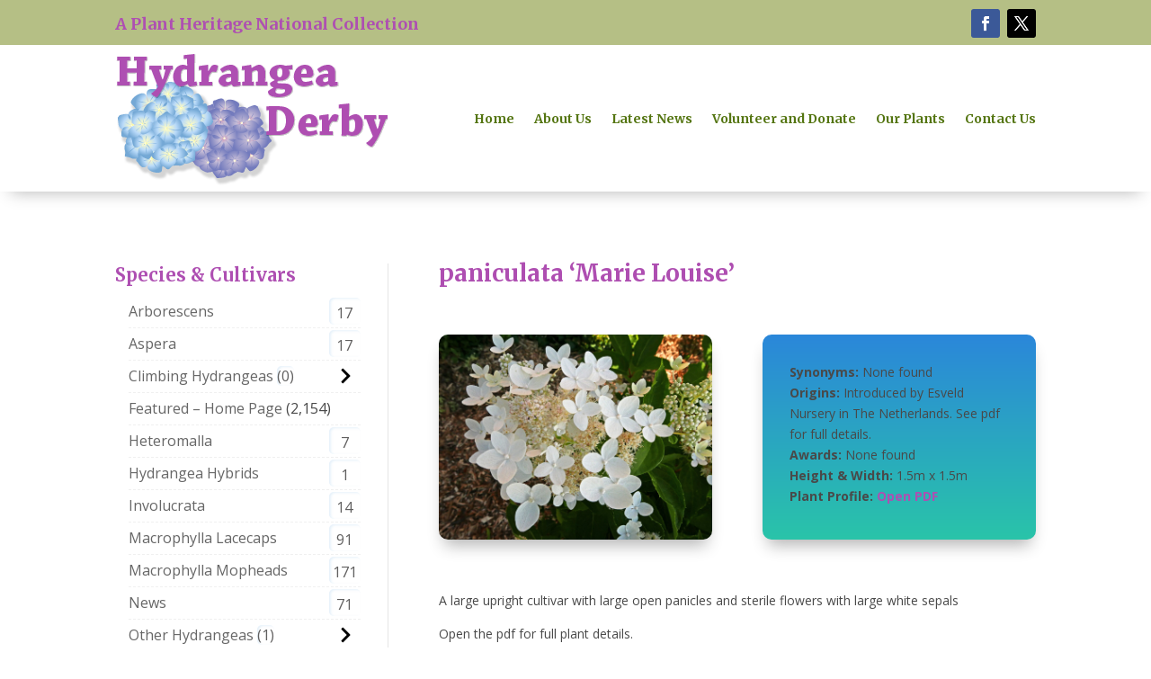

--- FILE ---
content_type: text/html; charset=utf-8
request_url: https://www.google.com/recaptcha/api2/anchor?ar=1&k=6Le_iyAaAAAAAIRkBDp5uJxkwFgtshrYRoZ7J91o&co=aHR0cHM6Ly9oeWRyYW5nZWFkZXJieS5jby51azo0NDM.&hl=en&type=image&v=N67nZn4AqZkNcbeMu4prBgzg&theme=light&size=normal&anchor-ms=20000&execute-ms=30000&cb=380qg0k15mhe
body_size: 49328
content:
<!DOCTYPE HTML><html dir="ltr" lang="en"><head><meta http-equiv="Content-Type" content="text/html; charset=UTF-8">
<meta http-equiv="X-UA-Compatible" content="IE=edge">
<title>reCAPTCHA</title>
<style type="text/css">
/* cyrillic-ext */
@font-face {
  font-family: 'Roboto';
  font-style: normal;
  font-weight: 400;
  font-stretch: 100%;
  src: url(//fonts.gstatic.com/s/roboto/v48/KFO7CnqEu92Fr1ME7kSn66aGLdTylUAMa3GUBHMdazTgWw.woff2) format('woff2');
  unicode-range: U+0460-052F, U+1C80-1C8A, U+20B4, U+2DE0-2DFF, U+A640-A69F, U+FE2E-FE2F;
}
/* cyrillic */
@font-face {
  font-family: 'Roboto';
  font-style: normal;
  font-weight: 400;
  font-stretch: 100%;
  src: url(//fonts.gstatic.com/s/roboto/v48/KFO7CnqEu92Fr1ME7kSn66aGLdTylUAMa3iUBHMdazTgWw.woff2) format('woff2');
  unicode-range: U+0301, U+0400-045F, U+0490-0491, U+04B0-04B1, U+2116;
}
/* greek-ext */
@font-face {
  font-family: 'Roboto';
  font-style: normal;
  font-weight: 400;
  font-stretch: 100%;
  src: url(//fonts.gstatic.com/s/roboto/v48/KFO7CnqEu92Fr1ME7kSn66aGLdTylUAMa3CUBHMdazTgWw.woff2) format('woff2');
  unicode-range: U+1F00-1FFF;
}
/* greek */
@font-face {
  font-family: 'Roboto';
  font-style: normal;
  font-weight: 400;
  font-stretch: 100%;
  src: url(//fonts.gstatic.com/s/roboto/v48/KFO7CnqEu92Fr1ME7kSn66aGLdTylUAMa3-UBHMdazTgWw.woff2) format('woff2');
  unicode-range: U+0370-0377, U+037A-037F, U+0384-038A, U+038C, U+038E-03A1, U+03A3-03FF;
}
/* math */
@font-face {
  font-family: 'Roboto';
  font-style: normal;
  font-weight: 400;
  font-stretch: 100%;
  src: url(//fonts.gstatic.com/s/roboto/v48/KFO7CnqEu92Fr1ME7kSn66aGLdTylUAMawCUBHMdazTgWw.woff2) format('woff2');
  unicode-range: U+0302-0303, U+0305, U+0307-0308, U+0310, U+0312, U+0315, U+031A, U+0326-0327, U+032C, U+032F-0330, U+0332-0333, U+0338, U+033A, U+0346, U+034D, U+0391-03A1, U+03A3-03A9, U+03B1-03C9, U+03D1, U+03D5-03D6, U+03F0-03F1, U+03F4-03F5, U+2016-2017, U+2034-2038, U+203C, U+2040, U+2043, U+2047, U+2050, U+2057, U+205F, U+2070-2071, U+2074-208E, U+2090-209C, U+20D0-20DC, U+20E1, U+20E5-20EF, U+2100-2112, U+2114-2115, U+2117-2121, U+2123-214F, U+2190, U+2192, U+2194-21AE, U+21B0-21E5, U+21F1-21F2, U+21F4-2211, U+2213-2214, U+2216-22FF, U+2308-230B, U+2310, U+2319, U+231C-2321, U+2336-237A, U+237C, U+2395, U+239B-23B7, U+23D0, U+23DC-23E1, U+2474-2475, U+25AF, U+25B3, U+25B7, U+25BD, U+25C1, U+25CA, U+25CC, U+25FB, U+266D-266F, U+27C0-27FF, U+2900-2AFF, U+2B0E-2B11, U+2B30-2B4C, U+2BFE, U+3030, U+FF5B, U+FF5D, U+1D400-1D7FF, U+1EE00-1EEFF;
}
/* symbols */
@font-face {
  font-family: 'Roboto';
  font-style: normal;
  font-weight: 400;
  font-stretch: 100%;
  src: url(//fonts.gstatic.com/s/roboto/v48/KFO7CnqEu92Fr1ME7kSn66aGLdTylUAMaxKUBHMdazTgWw.woff2) format('woff2');
  unicode-range: U+0001-000C, U+000E-001F, U+007F-009F, U+20DD-20E0, U+20E2-20E4, U+2150-218F, U+2190, U+2192, U+2194-2199, U+21AF, U+21E6-21F0, U+21F3, U+2218-2219, U+2299, U+22C4-22C6, U+2300-243F, U+2440-244A, U+2460-24FF, U+25A0-27BF, U+2800-28FF, U+2921-2922, U+2981, U+29BF, U+29EB, U+2B00-2BFF, U+4DC0-4DFF, U+FFF9-FFFB, U+10140-1018E, U+10190-1019C, U+101A0, U+101D0-101FD, U+102E0-102FB, U+10E60-10E7E, U+1D2C0-1D2D3, U+1D2E0-1D37F, U+1F000-1F0FF, U+1F100-1F1AD, U+1F1E6-1F1FF, U+1F30D-1F30F, U+1F315, U+1F31C, U+1F31E, U+1F320-1F32C, U+1F336, U+1F378, U+1F37D, U+1F382, U+1F393-1F39F, U+1F3A7-1F3A8, U+1F3AC-1F3AF, U+1F3C2, U+1F3C4-1F3C6, U+1F3CA-1F3CE, U+1F3D4-1F3E0, U+1F3ED, U+1F3F1-1F3F3, U+1F3F5-1F3F7, U+1F408, U+1F415, U+1F41F, U+1F426, U+1F43F, U+1F441-1F442, U+1F444, U+1F446-1F449, U+1F44C-1F44E, U+1F453, U+1F46A, U+1F47D, U+1F4A3, U+1F4B0, U+1F4B3, U+1F4B9, U+1F4BB, U+1F4BF, U+1F4C8-1F4CB, U+1F4D6, U+1F4DA, U+1F4DF, U+1F4E3-1F4E6, U+1F4EA-1F4ED, U+1F4F7, U+1F4F9-1F4FB, U+1F4FD-1F4FE, U+1F503, U+1F507-1F50B, U+1F50D, U+1F512-1F513, U+1F53E-1F54A, U+1F54F-1F5FA, U+1F610, U+1F650-1F67F, U+1F687, U+1F68D, U+1F691, U+1F694, U+1F698, U+1F6AD, U+1F6B2, U+1F6B9-1F6BA, U+1F6BC, U+1F6C6-1F6CF, U+1F6D3-1F6D7, U+1F6E0-1F6EA, U+1F6F0-1F6F3, U+1F6F7-1F6FC, U+1F700-1F7FF, U+1F800-1F80B, U+1F810-1F847, U+1F850-1F859, U+1F860-1F887, U+1F890-1F8AD, U+1F8B0-1F8BB, U+1F8C0-1F8C1, U+1F900-1F90B, U+1F93B, U+1F946, U+1F984, U+1F996, U+1F9E9, U+1FA00-1FA6F, U+1FA70-1FA7C, U+1FA80-1FA89, U+1FA8F-1FAC6, U+1FACE-1FADC, U+1FADF-1FAE9, U+1FAF0-1FAF8, U+1FB00-1FBFF;
}
/* vietnamese */
@font-face {
  font-family: 'Roboto';
  font-style: normal;
  font-weight: 400;
  font-stretch: 100%;
  src: url(//fonts.gstatic.com/s/roboto/v48/KFO7CnqEu92Fr1ME7kSn66aGLdTylUAMa3OUBHMdazTgWw.woff2) format('woff2');
  unicode-range: U+0102-0103, U+0110-0111, U+0128-0129, U+0168-0169, U+01A0-01A1, U+01AF-01B0, U+0300-0301, U+0303-0304, U+0308-0309, U+0323, U+0329, U+1EA0-1EF9, U+20AB;
}
/* latin-ext */
@font-face {
  font-family: 'Roboto';
  font-style: normal;
  font-weight: 400;
  font-stretch: 100%;
  src: url(//fonts.gstatic.com/s/roboto/v48/KFO7CnqEu92Fr1ME7kSn66aGLdTylUAMa3KUBHMdazTgWw.woff2) format('woff2');
  unicode-range: U+0100-02BA, U+02BD-02C5, U+02C7-02CC, U+02CE-02D7, U+02DD-02FF, U+0304, U+0308, U+0329, U+1D00-1DBF, U+1E00-1E9F, U+1EF2-1EFF, U+2020, U+20A0-20AB, U+20AD-20C0, U+2113, U+2C60-2C7F, U+A720-A7FF;
}
/* latin */
@font-face {
  font-family: 'Roboto';
  font-style: normal;
  font-weight: 400;
  font-stretch: 100%;
  src: url(//fonts.gstatic.com/s/roboto/v48/KFO7CnqEu92Fr1ME7kSn66aGLdTylUAMa3yUBHMdazQ.woff2) format('woff2');
  unicode-range: U+0000-00FF, U+0131, U+0152-0153, U+02BB-02BC, U+02C6, U+02DA, U+02DC, U+0304, U+0308, U+0329, U+2000-206F, U+20AC, U+2122, U+2191, U+2193, U+2212, U+2215, U+FEFF, U+FFFD;
}
/* cyrillic-ext */
@font-face {
  font-family: 'Roboto';
  font-style: normal;
  font-weight: 500;
  font-stretch: 100%;
  src: url(//fonts.gstatic.com/s/roboto/v48/KFO7CnqEu92Fr1ME7kSn66aGLdTylUAMa3GUBHMdazTgWw.woff2) format('woff2');
  unicode-range: U+0460-052F, U+1C80-1C8A, U+20B4, U+2DE0-2DFF, U+A640-A69F, U+FE2E-FE2F;
}
/* cyrillic */
@font-face {
  font-family: 'Roboto';
  font-style: normal;
  font-weight: 500;
  font-stretch: 100%;
  src: url(//fonts.gstatic.com/s/roboto/v48/KFO7CnqEu92Fr1ME7kSn66aGLdTylUAMa3iUBHMdazTgWw.woff2) format('woff2');
  unicode-range: U+0301, U+0400-045F, U+0490-0491, U+04B0-04B1, U+2116;
}
/* greek-ext */
@font-face {
  font-family: 'Roboto';
  font-style: normal;
  font-weight: 500;
  font-stretch: 100%;
  src: url(//fonts.gstatic.com/s/roboto/v48/KFO7CnqEu92Fr1ME7kSn66aGLdTylUAMa3CUBHMdazTgWw.woff2) format('woff2');
  unicode-range: U+1F00-1FFF;
}
/* greek */
@font-face {
  font-family: 'Roboto';
  font-style: normal;
  font-weight: 500;
  font-stretch: 100%;
  src: url(//fonts.gstatic.com/s/roboto/v48/KFO7CnqEu92Fr1ME7kSn66aGLdTylUAMa3-UBHMdazTgWw.woff2) format('woff2');
  unicode-range: U+0370-0377, U+037A-037F, U+0384-038A, U+038C, U+038E-03A1, U+03A3-03FF;
}
/* math */
@font-face {
  font-family: 'Roboto';
  font-style: normal;
  font-weight: 500;
  font-stretch: 100%;
  src: url(//fonts.gstatic.com/s/roboto/v48/KFO7CnqEu92Fr1ME7kSn66aGLdTylUAMawCUBHMdazTgWw.woff2) format('woff2');
  unicode-range: U+0302-0303, U+0305, U+0307-0308, U+0310, U+0312, U+0315, U+031A, U+0326-0327, U+032C, U+032F-0330, U+0332-0333, U+0338, U+033A, U+0346, U+034D, U+0391-03A1, U+03A3-03A9, U+03B1-03C9, U+03D1, U+03D5-03D6, U+03F0-03F1, U+03F4-03F5, U+2016-2017, U+2034-2038, U+203C, U+2040, U+2043, U+2047, U+2050, U+2057, U+205F, U+2070-2071, U+2074-208E, U+2090-209C, U+20D0-20DC, U+20E1, U+20E5-20EF, U+2100-2112, U+2114-2115, U+2117-2121, U+2123-214F, U+2190, U+2192, U+2194-21AE, U+21B0-21E5, U+21F1-21F2, U+21F4-2211, U+2213-2214, U+2216-22FF, U+2308-230B, U+2310, U+2319, U+231C-2321, U+2336-237A, U+237C, U+2395, U+239B-23B7, U+23D0, U+23DC-23E1, U+2474-2475, U+25AF, U+25B3, U+25B7, U+25BD, U+25C1, U+25CA, U+25CC, U+25FB, U+266D-266F, U+27C0-27FF, U+2900-2AFF, U+2B0E-2B11, U+2B30-2B4C, U+2BFE, U+3030, U+FF5B, U+FF5D, U+1D400-1D7FF, U+1EE00-1EEFF;
}
/* symbols */
@font-face {
  font-family: 'Roboto';
  font-style: normal;
  font-weight: 500;
  font-stretch: 100%;
  src: url(//fonts.gstatic.com/s/roboto/v48/KFO7CnqEu92Fr1ME7kSn66aGLdTylUAMaxKUBHMdazTgWw.woff2) format('woff2');
  unicode-range: U+0001-000C, U+000E-001F, U+007F-009F, U+20DD-20E0, U+20E2-20E4, U+2150-218F, U+2190, U+2192, U+2194-2199, U+21AF, U+21E6-21F0, U+21F3, U+2218-2219, U+2299, U+22C4-22C6, U+2300-243F, U+2440-244A, U+2460-24FF, U+25A0-27BF, U+2800-28FF, U+2921-2922, U+2981, U+29BF, U+29EB, U+2B00-2BFF, U+4DC0-4DFF, U+FFF9-FFFB, U+10140-1018E, U+10190-1019C, U+101A0, U+101D0-101FD, U+102E0-102FB, U+10E60-10E7E, U+1D2C0-1D2D3, U+1D2E0-1D37F, U+1F000-1F0FF, U+1F100-1F1AD, U+1F1E6-1F1FF, U+1F30D-1F30F, U+1F315, U+1F31C, U+1F31E, U+1F320-1F32C, U+1F336, U+1F378, U+1F37D, U+1F382, U+1F393-1F39F, U+1F3A7-1F3A8, U+1F3AC-1F3AF, U+1F3C2, U+1F3C4-1F3C6, U+1F3CA-1F3CE, U+1F3D4-1F3E0, U+1F3ED, U+1F3F1-1F3F3, U+1F3F5-1F3F7, U+1F408, U+1F415, U+1F41F, U+1F426, U+1F43F, U+1F441-1F442, U+1F444, U+1F446-1F449, U+1F44C-1F44E, U+1F453, U+1F46A, U+1F47D, U+1F4A3, U+1F4B0, U+1F4B3, U+1F4B9, U+1F4BB, U+1F4BF, U+1F4C8-1F4CB, U+1F4D6, U+1F4DA, U+1F4DF, U+1F4E3-1F4E6, U+1F4EA-1F4ED, U+1F4F7, U+1F4F9-1F4FB, U+1F4FD-1F4FE, U+1F503, U+1F507-1F50B, U+1F50D, U+1F512-1F513, U+1F53E-1F54A, U+1F54F-1F5FA, U+1F610, U+1F650-1F67F, U+1F687, U+1F68D, U+1F691, U+1F694, U+1F698, U+1F6AD, U+1F6B2, U+1F6B9-1F6BA, U+1F6BC, U+1F6C6-1F6CF, U+1F6D3-1F6D7, U+1F6E0-1F6EA, U+1F6F0-1F6F3, U+1F6F7-1F6FC, U+1F700-1F7FF, U+1F800-1F80B, U+1F810-1F847, U+1F850-1F859, U+1F860-1F887, U+1F890-1F8AD, U+1F8B0-1F8BB, U+1F8C0-1F8C1, U+1F900-1F90B, U+1F93B, U+1F946, U+1F984, U+1F996, U+1F9E9, U+1FA00-1FA6F, U+1FA70-1FA7C, U+1FA80-1FA89, U+1FA8F-1FAC6, U+1FACE-1FADC, U+1FADF-1FAE9, U+1FAF0-1FAF8, U+1FB00-1FBFF;
}
/* vietnamese */
@font-face {
  font-family: 'Roboto';
  font-style: normal;
  font-weight: 500;
  font-stretch: 100%;
  src: url(//fonts.gstatic.com/s/roboto/v48/KFO7CnqEu92Fr1ME7kSn66aGLdTylUAMa3OUBHMdazTgWw.woff2) format('woff2');
  unicode-range: U+0102-0103, U+0110-0111, U+0128-0129, U+0168-0169, U+01A0-01A1, U+01AF-01B0, U+0300-0301, U+0303-0304, U+0308-0309, U+0323, U+0329, U+1EA0-1EF9, U+20AB;
}
/* latin-ext */
@font-face {
  font-family: 'Roboto';
  font-style: normal;
  font-weight: 500;
  font-stretch: 100%;
  src: url(//fonts.gstatic.com/s/roboto/v48/KFO7CnqEu92Fr1ME7kSn66aGLdTylUAMa3KUBHMdazTgWw.woff2) format('woff2');
  unicode-range: U+0100-02BA, U+02BD-02C5, U+02C7-02CC, U+02CE-02D7, U+02DD-02FF, U+0304, U+0308, U+0329, U+1D00-1DBF, U+1E00-1E9F, U+1EF2-1EFF, U+2020, U+20A0-20AB, U+20AD-20C0, U+2113, U+2C60-2C7F, U+A720-A7FF;
}
/* latin */
@font-face {
  font-family: 'Roboto';
  font-style: normal;
  font-weight: 500;
  font-stretch: 100%;
  src: url(//fonts.gstatic.com/s/roboto/v48/KFO7CnqEu92Fr1ME7kSn66aGLdTylUAMa3yUBHMdazQ.woff2) format('woff2');
  unicode-range: U+0000-00FF, U+0131, U+0152-0153, U+02BB-02BC, U+02C6, U+02DA, U+02DC, U+0304, U+0308, U+0329, U+2000-206F, U+20AC, U+2122, U+2191, U+2193, U+2212, U+2215, U+FEFF, U+FFFD;
}
/* cyrillic-ext */
@font-face {
  font-family: 'Roboto';
  font-style: normal;
  font-weight: 900;
  font-stretch: 100%;
  src: url(//fonts.gstatic.com/s/roboto/v48/KFO7CnqEu92Fr1ME7kSn66aGLdTylUAMa3GUBHMdazTgWw.woff2) format('woff2');
  unicode-range: U+0460-052F, U+1C80-1C8A, U+20B4, U+2DE0-2DFF, U+A640-A69F, U+FE2E-FE2F;
}
/* cyrillic */
@font-face {
  font-family: 'Roboto';
  font-style: normal;
  font-weight: 900;
  font-stretch: 100%;
  src: url(//fonts.gstatic.com/s/roboto/v48/KFO7CnqEu92Fr1ME7kSn66aGLdTylUAMa3iUBHMdazTgWw.woff2) format('woff2');
  unicode-range: U+0301, U+0400-045F, U+0490-0491, U+04B0-04B1, U+2116;
}
/* greek-ext */
@font-face {
  font-family: 'Roboto';
  font-style: normal;
  font-weight: 900;
  font-stretch: 100%;
  src: url(//fonts.gstatic.com/s/roboto/v48/KFO7CnqEu92Fr1ME7kSn66aGLdTylUAMa3CUBHMdazTgWw.woff2) format('woff2');
  unicode-range: U+1F00-1FFF;
}
/* greek */
@font-face {
  font-family: 'Roboto';
  font-style: normal;
  font-weight: 900;
  font-stretch: 100%;
  src: url(//fonts.gstatic.com/s/roboto/v48/KFO7CnqEu92Fr1ME7kSn66aGLdTylUAMa3-UBHMdazTgWw.woff2) format('woff2');
  unicode-range: U+0370-0377, U+037A-037F, U+0384-038A, U+038C, U+038E-03A1, U+03A3-03FF;
}
/* math */
@font-face {
  font-family: 'Roboto';
  font-style: normal;
  font-weight: 900;
  font-stretch: 100%;
  src: url(//fonts.gstatic.com/s/roboto/v48/KFO7CnqEu92Fr1ME7kSn66aGLdTylUAMawCUBHMdazTgWw.woff2) format('woff2');
  unicode-range: U+0302-0303, U+0305, U+0307-0308, U+0310, U+0312, U+0315, U+031A, U+0326-0327, U+032C, U+032F-0330, U+0332-0333, U+0338, U+033A, U+0346, U+034D, U+0391-03A1, U+03A3-03A9, U+03B1-03C9, U+03D1, U+03D5-03D6, U+03F0-03F1, U+03F4-03F5, U+2016-2017, U+2034-2038, U+203C, U+2040, U+2043, U+2047, U+2050, U+2057, U+205F, U+2070-2071, U+2074-208E, U+2090-209C, U+20D0-20DC, U+20E1, U+20E5-20EF, U+2100-2112, U+2114-2115, U+2117-2121, U+2123-214F, U+2190, U+2192, U+2194-21AE, U+21B0-21E5, U+21F1-21F2, U+21F4-2211, U+2213-2214, U+2216-22FF, U+2308-230B, U+2310, U+2319, U+231C-2321, U+2336-237A, U+237C, U+2395, U+239B-23B7, U+23D0, U+23DC-23E1, U+2474-2475, U+25AF, U+25B3, U+25B7, U+25BD, U+25C1, U+25CA, U+25CC, U+25FB, U+266D-266F, U+27C0-27FF, U+2900-2AFF, U+2B0E-2B11, U+2B30-2B4C, U+2BFE, U+3030, U+FF5B, U+FF5D, U+1D400-1D7FF, U+1EE00-1EEFF;
}
/* symbols */
@font-face {
  font-family: 'Roboto';
  font-style: normal;
  font-weight: 900;
  font-stretch: 100%;
  src: url(//fonts.gstatic.com/s/roboto/v48/KFO7CnqEu92Fr1ME7kSn66aGLdTylUAMaxKUBHMdazTgWw.woff2) format('woff2');
  unicode-range: U+0001-000C, U+000E-001F, U+007F-009F, U+20DD-20E0, U+20E2-20E4, U+2150-218F, U+2190, U+2192, U+2194-2199, U+21AF, U+21E6-21F0, U+21F3, U+2218-2219, U+2299, U+22C4-22C6, U+2300-243F, U+2440-244A, U+2460-24FF, U+25A0-27BF, U+2800-28FF, U+2921-2922, U+2981, U+29BF, U+29EB, U+2B00-2BFF, U+4DC0-4DFF, U+FFF9-FFFB, U+10140-1018E, U+10190-1019C, U+101A0, U+101D0-101FD, U+102E0-102FB, U+10E60-10E7E, U+1D2C0-1D2D3, U+1D2E0-1D37F, U+1F000-1F0FF, U+1F100-1F1AD, U+1F1E6-1F1FF, U+1F30D-1F30F, U+1F315, U+1F31C, U+1F31E, U+1F320-1F32C, U+1F336, U+1F378, U+1F37D, U+1F382, U+1F393-1F39F, U+1F3A7-1F3A8, U+1F3AC-1F3AF, U+1F3C2, U+1F3C4-1F3C6, U+1F3CA-1F3CE, U+1F3D4-1F3E0, U+1F3ED, U+1F3F1-1F3F3, U+1F3F5-1F3F7, U+1F408, U+1F415, U+1F41F, U+1F426, U+1F43F, U+1F441-1F442, U+1F444, U+1F446-1F449, U+1F44C-1F44E, U+1F453, U+1F46A, U+1F47D, U+1F4A3, U+1F4B0, U+1F4B3, U+1F4B9, U+1F4BB, U+1F4BF, U+1F4C8-1F4CB, U+1F4D6, U+1F4DA, U+1F4DF, U+1F4E3-1F4E6, U+1F4EA-1F4ED, U+1F4F7, U+1F4F9-1F4FB, U+1F4FD-1F4FE, U+1F503, U+1F507-1F50B, U+1F50D, U+1F512-1F513, U+1F53E-1F54A, U+1F54F-1F5FA, U+1F610, U+1F650-1F67F, U+1F687, U+1F68D, U+1F691, U+1F694, U+1F698, U+1F6AD, U+1F6B2, U+1F6B9-1F6BA, U+1F6BC, U+1F6C6-1F6CF, U+1F6D3-1F6D7, U+1F6E0-1F6EA, U+1F6F0-1F6F3, U+1F6F7-1F6FC, U+1F700-1F7FF, U+1F800-1F80B, U+1F810-1F847, U+1F850-1F859, U+1F860-1F887, U+1F890-1F8AD, U+1F8B0-1F8BB, U+1F8C0-1F8C1, U+1F900-1F90B, U+1F93B, U+1F946, U+1F984, U+1F996, U+1F9E9, U+1FA00-1FA6F, U+1FA70-1FA7C, U+1FA80-1FA89, U+1FA8F-1FAC6, U+1FACE-1FADC, U+1FADF-1FAE9, U+1FAF0-1FAF8, U+1FB00-1FBFF;
}
/* vietnamese */
@font-face {
  font-family: 'Roboto';
  font-style: normal;
  font-weight: 900;
  font-stretch: 100%;
  src: url(//fonts.gstatic.com/s/roboto/v48/KFO7CnqEu92Fr1ME7kSn66aGLdTylUAMa3OUBHMdazTgWw.woff2) format('woff2');
  unicode-range: U+0102-0103, U+0110-0111, U+0128-0129, U+0168-0169, U+01A0-01A1, U+01AF-01B0, U+0300-0301, U+0303-0304, U+0308-0309, U+0323, U+0329, U+1EA0-1EF9, U+20AB;
}
/* latin-ext */
@font-face {
  font-family: 'Roboto';
  font-style: normal;
  font-weight: 900;
  font-stretch: 100%;
  src: url(//fonts.gstatic.com/s/roboto/v48/KFO7CnqEu92Fr1ME7kSn66aGLdTylUAMa3KUBHMdazTgWw.woff2) format('woff2');
  unicode-range: U+0100-02BA, U+02BD-02C5, U+02C7-02CC, U+02CE-02D7, U+02DD-02FF, U+0304, U+0308, U+0329, U+1D00-1DBF, U+1E00-1E9F, U+1EF2-1EFF, U+2020, U+20A0-20AB, U+20AD-20C0, U+2113, U+2C60-2C7F, U+A720-A7FF;
}
/* latin */
@font-face {
  font-family: 'Roboto';
  font-style: normal;
  font-weight: 900;
  font-stretch: 100%;
  src: url(//fonts.gstatic.com/s/roboto/v48/KFO7CnqEu92Fr1ME7kSn66aGLdTylUAMa3yUBHMdazQ.woff2) format('woff2');
  unicode-range: U+0000-00FF, U+0131, U+0152-0153, U+02BB-02BC, U+02C6, U+02DA, U+02DC, U+0304, U+0308, U+0329, U+2000-206F, U+20AC, U+2122, U+2191, U+2193, U+2212, U+2215, U+FEFF, U+FFFD;
}

</style>
<link rel="stylesheet" type="text/css" href="https://www.gstatic.com/recaptcha/releases/N67nZn4AqZkNcbeMu4prBgzg/styles__ltr.css">
<script nonce="ViYP7C_5p7j73AbM_SNeng" type="text/javascript">window['__recaptcha_api'] = 'https://www.google.com/recaptcha/api2/';</script>
<script type="text/javascript" src="https://www.gstatic.com/recaptcha/releases/N67nZn4AqZkNcbeMu4prBgzg/recaptcha__en.js" nonce="ViYP7C_5p7j73AbM_SNeng">
      
    </script></head>
<body><div id="rc-anchor-alert" class="rc-anchor-alert"></div>
<input type="hidden" id="recaptcha-token" value="[base64]">
<script type="text/javascript" nonce="ViYP7C_5p7j73AbM_SNeng">
      recaptcha.anchor.Main.init("[\x22ainput\x22,[\x22bgdata\x22,\x22\x22,\[base64]/[base64]/MjU1Ong/[base64]/[base64]/[base64]/[base64]/[base64]/[base64]/[base64]/[base64]/[base64]/[base64]/[base64]/[base64]/[base64]/[base64]/[base64]\\u003d\x22,\[base64]\\u003d\\u003d\x22,\x22w57Du8K2I8KFw5xcw4UlK8KtwqQkwqPDtxRQHAZlwpUTw4fDtsKzwofCrWNUwqtpw4rDlkvDvsOJwrkkUsOBIjjClmEqcm/DrsOyCsKxw4FqTHbChTgUSMOLw7jCmMKbw7vCiMKjwr3CoMOMAgzCssKuc8KiwqbCsxhfAcOTw4TCg8KrwoPCrFvCh8OYKDZeRsOWC8KqaQpycMOGDh/Cg8KvNhQTw5gRYkVAwpHCmcOGw6TDvMOcTxJBwqIFwpAHw4TDkw8VwoAOwp7CnsOLSsKVw4LClFbCpsK7IRMAesKXw5/[base64]/K0t2w4HClRcjTlxDLwTCsU5Dw4zDmWjCgTzDpsKUwpjDjkoGwrJAZ8Oxw5DDs8KMwqfDhEsuw6dAw5/Di8K2AWA2wrDDrsO6wqfCmRzCgsO7MQpwwqxHUQEew73DnB8Tw4pGw5whYMKlfXw5wqhaJ8OKw6oHHcK6woDDtcO9wooKw5DCscOZWsKUw7bDkcOSM8O2TMKOw5QxwonDmTFBP0rChCEdBRTDqsK1wozDlMOjwrzCgMONwr3CoU9uw5/Dr8KXw7XDiBVTI8O6eCgGUCvDnzzDoG3CscK9ccOBexUoJMOfw4l2V8KSI8OUwpoOFcKdwqbDtcKpwp8gWX4qfGwuwqjDphIKP8KWYl3DgsO8WVjDuD/[base64]/CkHFTRMO6wooWdlfDlMKRZ2DCqsO2c8KHCcOGLcKgOXrCrMO1wpzCn8KOw6bCuyB6w5R4w51two8LQcKIwqk3KlTCisOFamnCtAMvGAIgQjfDvMKWw4rChMOQwqvCoG/DsQttGDHCmGhNKcKLw47DrMO5wo7Dt8O6LcOuTyXDn8Kjw54lw4h5AMOEVMOZQcKBwrlbDgVKdcKOZcOEwrXClEhYOHjDs8O5JBRLc8KxccOlDhdZA8KUwrpfw5FyDkfCtnsJwrrDih5OcgtHw7fDmsKGwrkUBFvDtMOkwqcFUBVZw5syw5V/FcKuMAfCt8OswqjCqi8gDsOmwoMLwrI2UsKqC8KHwpx3Fk03P8K+wrLCnhDCjDQpwoNsw5jCjcKdw7Z7XFPCiFRZw7QowpzDn8KEPWMfwr3CpV0sHF4Ew7zDuMKuQsOgw63Dk8OMwp3Dv8KfwpQvw4plbSp3Z8ObwonDmlIQw6/DpMKvU8OHw7rDucKlwqTDl8OcwoHDhMKQwqPCqjjDt0jCn8OKwplPJsOGwq4dBk7DjSQoECjDkMOfecKFTMOnw5LDrhJmJsKHdUbDv8KKcMOCw7J3wp10woB4PcKhwoFNUcKbeytlwph/w4LDmR7Dq08MH3/CtEDDjAJTw4Q6wovCrH4yw53Di8KWwpMjEF3Djm7DhcOCBlHDr8Oawrc9P8OawqjCkTE9wq4LwqbDk8O9w6Y2w759Cm/CuB0Mw6lawpfDusOVHlPCg1QqGBzCk8K3wq8aw4/CqjDDssORw5/CqsKpBVoawoBMw6UQQ8O7dsKWw4zClsOgwo3ChsOgw5AwWHrCmFJmDWxkw4l0FsKrwqZewoh8wofDhsKSR8OvPR/ChlHDhVrCs8OfXWAMw7jCoMOHUh/CoGVDw6/Ck8KFw7DDtHQXwrklInHCpcO9wqpwwqFpwqZhwoPCmxPDjsKJZwDDsE4UPBrDjsOow5HCqMKXa0lRw7XDrMOVwptCw4hNwoplZzHDnEHCgMKVwqPDiMKFw74Qw4fCgknCijREw6fCtMKVS01Ew7EfwqzCsTEXMsOuTMOkE8OjEcOzw6rDtF/CtMOmw4LDmQgUO8K4ecOmA2LCiSV1Q8ONXsOiwr3Ck1weW3LDr8KRworCmsK2wqoqeg7DgDPDnFRFbkVAwqdWFsOQw7jDjcK6wojCmMOAwobCkcKzDMONw5wqL8O+fxclFE/CqcOHwocpwpYdwr8fXMOtwozDihRHwq56XERRwqplwr1TRMKlQMOHw6XCocKew7dfw7TCjsO8wqjDmsKIVi3DhjjDqAhncTYjH0bCp8OAR8Kef8OYPcOiP8O3OcOzK8OAw5PDpAAjZsK1cUsqw5PCtT/CpMOdwp/CshvDpT0aw64UwqTCgW0FwrbCq8K/wprDjW/[base64]/w57DhsKLC8O/woHDg1IPwpMGwq9Mwr90fcO6w7RAL05aNCvDpE/CjMOxw7DCrh3DhsK8OCTDmMKuw7bCsMOlw6TCocKHwqQ3wqoEwpZiRQZ+w7QZwqNfwozDlSHCin1kHAdawrLDrRlYw4PDi8O5w5nDmwI7CMKgwo8gw6bCoMO8RcOkLRLCkRLDp2XCpGB0w5pfwqHCqSNiY8K0ccKfXsOGw5R/CUhxHSXDtMOXe2wMwrnCvlnDoxLCgsOQXMOrw70twp1cwrokw5DDljjChh5EUxgtYWTCkQzDjTrDvDo3BMOBwrMswrnDll/DlcOJwrrDsMKEVETCu8OewoUNwoLCtMKJwpYgXsKTccOWwq7ChsOxwpJ4w700DsKOwonCpsOxKcKdw7ATEcKIwq1xYRLCsS3DtcOnUsOvZMOywojDjjglUcOvXcOZwqN7w4Jzw4NWw5FAJMOfYWjCpgI8w7wpQV5WPG/CssKwwqA8esOHw67DhcOTwpRaWSABNcOlw457w59GJwsFW1vCuMKHHm/Dj8Olw4IOKTfDkcOpwq7Co3DDmQzDiMKEZHbDrBtJNmPDhMOAwq3Ct8KFTsOdKmF+wo0nw6TClcO3w63DpDYie2RUDhJMw4h/woIpw5kQccKiwrNNwoQFwrXCnsKAPMKbCz97WwjDnsOswpcWDcKNwoE9Z8K6w7ljBMOBBMO5SsOzHMKWwrXDgzzDisOPQCNSccOLw6h7wqDCsFdVQcKKwpgTORvDnyMpJCkxRDLDnMKzw6LCkiDCq8Kbw4Y/w7wBwqF0DMOfwqkSw5kyw4/Dq1ZmC8Kqwrgaw7YEwpzDt0t2HWvCqcOWCC1Iw7fCvsO8w5jCjTXDgcODL3BZYxAkwoZ/wqzDgjPDjFMmwro2CWzCrMK6UsOAd8KKwr/DhcKXwq3DmCXDonsLw5PCncKWwrl7bcKoEGbDuMOlTXTDvi1ow5h/wpALXiHClXR6w6TClsKSwoskw704wovDs18/R8Ksw4Mpw5paw7cOfnDDl03Dnhcdw7/CrMOowrnCl3cpw4JjCjvClhPDpcKOIcO5woHDhW/CpMOAwrhwwpkNwpoyB3bCowgPJMOkw4YxcmPCpcKhw5Ajwq47MMKvKcKlZjBnwpBiw59uw5sPw5t8w45hwqTDrcK8PsOEXsOUwq5iXcKFf8KWwqsuwofCgsKNw4DDkVnDrMO/OQgGLsKrwpDDmcOZBsOSwrPCtD4rw7pQw51jwq7DgEPDj8OiQMOvesKeccOIC8OYSMOzw7jCt0DDh8Krw57CtmfCrEjCqR/CpA3CvcOowrBwMsOCLcKcZMKnw6d0wqVtwr0Kw6BPw7YAwqIWPnNOJcKCwrg3w7zCtxZ0MnEAw7PCiH4iw40Zw78Uwp3Cu8OVw6/CtwB/w5VVCsKwPMO0bcOoYcK/DRLDkgptdF1JwqzCu8K0YsKHdyHDscKGf8O/w7JNwpHClGfCocK3w4LCvxfCicOJwqfDlljDhXDCrcOYw4LCn8KCPMOcEsKgw7twMcKBwoMKw53CqMKyT8KRwrvDrFBtwozDpw0Rw6VXwqLChDQUwo/CqcO/w7JHEMKUW8OxHBzCtg5Zd2gzXsORU8K9w5ArIUrDkzzDl3HCscOLwrLDjxgowp7Ds2nCljLCm8KdMcOJXcKzwqjDu8OfTcKuw6/CkcOhD8Knw7ENwpYrBsOfFsKpQcKuw6IQR0nCu8O3w7XCuVIPUHPCo8O+JMOtwoN7EsKCw7TDlsKhwrLCjcKIwoXCnzbCqcO/TcKiDcO+e8OzwohrScOywqVZw4Nsw609S0nCgcKUB8O8PBfCksKqwqfDhkpsw7l8JXkMw6/DgDzCk8Kww68wwrFcL33CvsOVY8KqcDcMG8O5w57CjEPDk0/CvcKkU8Kww7tPw5TCowE+w5Zbwo/[base64]/Du8OXw7nCqFsewqnCgQoiwrtQClTDlMOww57CtMOXAhtuTkJhwoPCrsOLHFTDnQlzw6nDuGhgwqHCqsO5Zk/DmkDDqH7DnSbDlcK0HMKGwpgnWMKAXcKxwoIzG8Kcw6tsEsKOw7ReehfCjMKwasKhwo0LwqZ7OcKCwqXDmcOXworChMO3ehpseUFmw7YYTArDpW1hw4DCvGEqRlPDhcKiPComPFXDscOAw6k6w4XDqEvDlnHDnjjDocKBW08cHg8PHnI/[base64]/[base64]/DrcKLwo3Du8O5wpsSwohlJSVjGxp3LcOAw4M6WXQNwrVQfMKDwo3CuMOGTRDDvcKxw55ZIyLCqB8/wrBewp0EHcKcwpzCrBEvR8OLw6sOwqTDnxPCiMOdG8KZQ8OMR3/[base64]/CgsOBwpQswoAkwr5gwodOwrcbY3vDiRp/YijCgMKzw4AtPsOIwqMJw67CuivCuiFTw7LCtsOmw6Umw4oZBcOBwpYBLGxJVsO8XSvDtlzCl8ObwoBswqluwrHCmVrCnkgmSFdHV8O6w6LCmMOfwqFoaH4hw602JgrDh1Y5U1Afw5Vsw4Q/[base64]/[base64]/DqlV3w7nCrWYpw4HDsAjCgGNUwqLDvWXDpMOtVxvCrcO/wrFVX8OuJ3wTJ8KDwqpBw7zDh8KMw6PCgBMNU8O1w4zDmcK9wr1+wqYBYMK3eXHDgzHDsMONwrDDmcKfwrZ+w6fDgl/Cu3rCu8Kew6I4T0ldKFDDk07DmxrCr8Ktw5/DiMOLCsK9dsOpwrpUXMKRwo0Yw6lFw4YdwqA/BMKlw7DCsT/CncKMXmcfFsK2wonDuHFqwp5uTcKWHcOxXQ/Cn3lUA0PCrGhAw4saY8OuDcKQw73CqX3Cg2XDg8KlbsKpwp/CumPCo3fCr1HCrxlKIsKUwpDCgy82wo5Aw6HDmkpfHG4nGhxdwrvDvjvCmsOgVBfDp8OlSAQhwrsjwq9rwp5/wr3DqnMXw7LDgibCgcOmBl7CrSAYwpfCijZ8AHfCoB0ARMOEYgPCvCIjw7LDt8O3wp4dMwXColEZYMKrTsOPw5fDgRrCq3bDrcOKYsOJw4DChcOtw5d/OznCq8KBVMKOwrcCJsKbw4YlwqfChcKBMcKWw5oQw6g0a8OAamLChsOcwqAUw5rCi8Kkw5fDpsKoNiXCmMOUYlHCmw3CsUTClMO+w6wOZsKyZnZcdhF6PBIRw6fCpgc+w4DDjFTDqMO6w5o8w5fCiH4JPDHDp0UbBE3DgQEIw5UdWjDCiMOXwpPCnyxJwq5Lw6/DgcKmwq3CkGTCoMOmw7QBw7jCh8OefMKDBCwPw50LG8OgYMORBH0dWsK/w4zDtg/CmwlNw6BccMKgw6HDj8KBw7p9XMOBw6/Cr2TDjFoaVUsJw4F0UWjCssO+wqJVGHIbI1sJw4hTw4gtUsKaOhMGw6E4w5sxUzbCs8KmwrxKw5rDhhxnQcOhVyRKbMOdw7jDosONCMKbCsOdQMK/[base64]/[base64]/Co3vDgRjCjsO8FyxFwqp9w5/DpsKiw7bDhXnCocK/[base64]/RMKZw6nCsMKkwrfCrmvDvsK/wo8aAcObNwM9M8OZdQXDj188DcKjNcKkw65APsOhwp7CuxohAwcEw5gbwpjDncOPwqHCqsK7SiNTTMKJwqMEwo/ClQdmfcKBw4TDr8OzByljK8Okw6F6wp/[base64]/[base64]/Dt8Oeb2/[base64]/DlQEJIsKwwrDDignDlzE7Dg3CgcOVDsOMw6vDm3HDqlVkw5s1wovDjTbDqiXCusOFHMOcw4woPX7CjMKxNcK5NMOVWcO6esOcKcKRw5vCrnFKw4V/fmsdw5YMw4IcLGsdBMKWJsOnw5PDhcOtM1rCqjBoRiPDhjrCm3jCg8K4ScK5UEXDnQ0TK8OKw47DjMKAw7wrTwVDwpMAU3TCm2RDw5Vfw7khwqbDr2DDrMKVw57DnkHDpCh0w4zDlcOnSMOIKzvDs8K/w4Jjw6rCqG4KDsKdH8Kpwpo9w7MkwrEyAMKkaioRwrzDhsOkw6vCiW3CqMKLwqMuw5pnLmU6wqdILC8AI8KZwrnDpzrCmcOHAcO5wrFEwqrDkRRPwrXDk8KrwptGMMKKcsKswqMyw5HDj8KqWMKtIhIbw4EowozCgcOgMMOBw4bCscKowpbDgSYpOsK+w6RAcClHwp/DrhjDvC/DssKKSn3Dpy/DiMKGVxJyJUMZUMOaw4RHwpdCBjXDk2BEw5vCqAtfwo7CozbDtsOWZylpwr8+el0Dw4R0SsKLdsK1wrxYKsOFQnnCnFNQAinDiMOTF8K5UlRPVQfDsMOiGEjCriPConvDqX8CwrnDocKyJMO8w4/DusOZw6nDh0Izw5nCs3TDjyDCml4jw5oiwqzDgsO2wpvDjsOvasKIw4HDm8OBwpzDr097Zg7ChMKAT8OpwrhyYH49w71QOUDDi8Ouw43DssOZH2HCmAvDvG/Cl8Onwr0eYxbDhMOHw5B9w4HCiW4WLcKFw407KFnDilRAwpfCn8KeJMKQYcKDw4gnYcOFw5PDisKjw5dGYsKfw47DtBpIZ8KewqLCun/CmcKQe1ZiW8OzB8KQw5R/[base64]/CpMK1EMKLw6Iswq9dw5PCn8OKMlEeB2dJbcKoQ8OdIMOgRsO8SztyDSRxwoAEM8KMQsKIcMOdwqTDmMOrw7kbwqbCvUs/w4c1w5PCrsKFecOWDU8gw5jDpRsEYGJDYxchw4VAWsKzw7HDhDXDtGrCuU0ECsOZOcKpw57DnMKrdk3DlcKydiDDhMOMQcODUygXOsKNwr7DtMO3w6fCuUDDrsKMIMKsw6TDq8OofsKDFcKNw6xTE2Ubw47CgVnCgMOLXFDDtlXCqT0ww6fDsz9tBMKLwrTCg3/CpFRLw4cTw6nCq1XCpFjDoRzDs8KKLsO+wpJUbMO1ZHTDusOmwpjCry1QYcO9w5vDii/Ci2MeZMKAUirCncKMLTvDsDrDrMOjS8OEwrF/B3/CmDnCp2lgw4XDjX3DtMOdwqsCPz52SCB5NwwjH8Okw4kJfG/Dr8Opw5LDksOrw47Chn/DrsKvw67DrcOSw5EWYWvDm0cCw4fDt8OzCMOEw5jDoSPCikk1w5wFwqZLMMOrwqvCn8Kje3FNeQ/Dnw0PwrzDlsKWwqVyMiLClVYMwoMuXMK+w4DDh18ew7UqB8O6wpMdwrgLVyBEwqUTKhIwDDDCqMKxw58xw5PCn1tgDsO+Z8KCw6Z6ARvDn2YDw753GMOowrJcP0/[base64]/[base64]/CvQrDqMOpw5zDkG1Iw4kLw7/Ct8KXETMlIcOuGMK/ScKGwplZw6EPJHrDrTMoDcKww5ogw4PDiwnCqVHDsTjCkcKIwpLCqsOGOjQvQcKQw6XDiMKyw4HChcK0L2DDjEzDkcOoc8K/w7RXwoTCt8O3wqhlw6h0WT0Ww7bCi8OJAsOJw4MZwpfDl37CgiTCi8O6w6HDj8O1V8K4wpQXwpjCtMO8wo5Bw5vDgAbDplLDikwRwozCrk7CqTRGUMKvXMORw49Ow5/DvsOLVcOtBFAuVsO5w4/DnsOZw7zDj8KBw47CqcOkFMKsawXDk2vDj8Opw6/[base64]/DulfDlXFPw7wncMOWwoQZw5krckPCgsObFMKUw4LDrEXDnClXw53DjV7DlX7CpcODw6jCgygyQWnCs8OjwoF/wrNaNcKadWjClsKFwozDjDcCRFnDgMO5w75fOXDCiMOuwoxzw7bDhMOQX1xVTcK9w7VTwrrDisK+CMKiw7/CmsK1w4paQFUwwp3DlQrCicKFwqHCj8Kva8KNwqvCumxvw7jCryUYwoHCmCknwqNSwqvDoFMOw6o3w6/ChsOuQR/DjB3CmAnColgRw6/DlVbDqCfDqEfCosK1w6DCi2M4fMOuwqrDghFowqjDhRvCoDjDrsK4YsKdP3/CkMOWw7jDoHzCq0MTwp9LwprDnMK2L8OFT8KKbsKFwqgDw4Jrwp5kwqBvw6fCjnfDscOjw7fDmMK/w4LCgsOowoxWeSDDqidZw4gsD8KCwrxPX8OfWB1Jw6RIwrJbw7rDsFHDvVbDnAHDkDYRVVguBcKodk3CrsOPwpshKMOVMsKRw5HCsHXDhsOrU8OWwoAIwrovQA8Yw7kWw7YzZcKqOcKsVRBWwpPDvcOUwobCj8OKDsOVw5vDu8OMfcKaDWXDhS/DhzfCrVzDscOtwpXDucOWw4jCsAdBIB11f8Kmw6TCqQtLw5VmTiHDgRbDucOXwpbCiCPDtVvCjsKpw7nDusKvw7vDkAMGTsO+DMKYRS/Di17DhT/ClcOWamnCqydmwoprw7LCmsOtIn9WwoMEw4vCi3PCmFrDtAnDrcOicgDDqU0aOEkPw5FmwpjCrcKwegx6w7A5LXQUanQBJWbDk8K8wojCqmDDtUgXbhFNw7bDtmvCqV/[base64]/CucKyw7LCpGkwX8O8ZMOyAUVYA17CksOGw6rCrcKawop5wrfCi8OKYjAZwqLCl1jDn8Kzwp4uTMKCwqvDrMOYIybDq8OZQynDmmZ6wrfDt34mw78Sw48nw5AJw6LDusOmR8Kew5JUVjAyAMOxw4JswqoQeCJmEBXDvFXCpnZ/w4TDjD53OVYTw6tfw7HDncOqdsKQw77CncKbA8OkO8OOwokMw7zCqFJewpx1w6lvKMOnw6XCssOcOnzCjcOMwo1fB8O1wprDmcKfTcOzw7Z/LxjDkkQ7w7nCqCvDtsO/NsOeFih3w7nCpBI9wrY+V8KvL1XDosKnw6QowrvCo8KACsO+w78GL8KuJ8O/wqQ8w4Fbw4XCjsOgwr86w7HCqMKEw7HDkMKBFcOfw6UNTnNLSMKkeE/CgGHCpRTDrsK6XXYBwqVbw5sgw7HChwxpw7LCgsKKwoIPIcK+wp7DhBkxwppWRGXCrWVFw7JLEExuenbCvQ8fZE9PwpYUw6BZw4PDkMONw7PDq3bDiAZ0w6/[base64]/[base64]/MGtwBnvCuX3DrsObwrdFw5FLD8KawqZiRWNbw58cwo3DncKDwrJTNF/DicKxCcONTcKjw6PChsOsK2jDqCN0DMKafMOnwrrCpWFxESg4P8OkWsKtNsK7wot0w7PDjsKPKSTCvsKiwq10wrg2w5/Ci0YTw5UfXAUywoDCn0MnKXwLw6XDlQgZf0/Cp8O4SjjDqcO1wos2w6hLYsOjez5Ea8O5HVhOw5l4wrk0w7/Ds8O3woAPNiNgwoNVGcOowoHCtk1hCRpvw4w3CXrCvMKUwqMZwqIBw5/CoMKrw7F1w4kew4HDi8Odw7fDsHPCoMKAbncyJVZuwpNVwrFmR8OVw4TDp3M5EivDsMKKwr59wpIvUcKxw6RIenrCnB95wqgpwozCti3DhQMdw5vDr3vCv2TCpsKaw4QTND8uw5hPFMKqWcKpw7XCgG3CnQ/CqxzDg8OQw67DkcKLJsOuC8Oxw4ZhwpIESH9HY8OfIMOYwpNMclB/O1Ehf8KzPndhSwfDmcKRwrAjwpAbKBzDocOFWsOKC8Kjw73CtcKSEjFzw4jCqAV4wqVDEcKofcKpw4XCiGXCtsKsXcK5wqFYaybDs8KCw4BEw5RLwr/CnMKIS8K/XXZIfMKpwrTCn8K5wqNBKcKTw4/DjMO3X19ac8K/[base64]/CiyJOCcOqw7kvHF0qAMKqIMKYAzvDiwzCmEc9w5LCgWZxw4vDkCJrw5rDiUk/[base64]/[base64]/[base64]/wrRSQMO8woACw7fClzjCnzRUUcKAwpbCvcKzw4bCvMOxw5DDlcKmw4XDhcK8w65IwoxDMcOOYMK6wpJJwqbCkC5IJWE1KsK+IRF2f8KjECbDjRZDVHMGw5vCn8Kkw5zCt8K/TsOKXcKYZ1hiw4xewp7Cpk0gS8KAVkPDpHHChcKgGzTCucKsBMKPYw9rGcODAcO9HlbDliljwpkVwq57XsO+w6vChcKEw5PCmcOHw7o/wplcw5/CnVDCm8OvwpjCrD3CrcKzwpAGYcO1FDHCisOyLsKaRcKxwoDCvxrCq8K6acK0BWcrw7fCqcK1w54EBsKxw5fCvTDDicKJOsKiwoB8w6/[base64]/CoMKMc8K5dFMVeQVsYirDk8KvwpEIwoNEEjd+w5HCh8Kcw6vDrcKQw5/DkSk7KsKSJwfDklVBw6fCt8KcEcODwrjCuhXCkMK0w7djQMKAw7TDp8OBR3sZc8KMwrzCumUrPmd6w77CkcK1w40XIhHCk8Ktw4/[base64]/wqZ4w5gOAcOGJ8O9wo3ChUVNw6LDpygXw5HDmFnCrkIMwpQbS8KNUcKuwo4VAjLDmBI3LsKVA0nCnsK9w7VAwrZow6E8wqLDosKXw5TCuXnDrXAFIMOZVl9IX1/[base64]/YsKrw7VWw5wWDlRpwo4AwqbDoMK8w4fDjFpoRMKqw57Cu0VVwo/DmsO/DcKMR3PCqQfDqgnCkMKVXmHDssOYZsO/[base64]/DrigqJ8K+wrzCqn9nBHnCnjMUX8OiDMKpTzLDhcOnTcKTwr4Aw57DuXfDlkh6FgNPDVvDt8OsORXDp8K1EsK/dm5vCcOAw6p/HsK8w5Fqw4XCjxPDmsKXSWPCvhLCrAXDkcK7woR+X8Kww7zDgsOwCsKDw4/[base64]/[base64]/CoUvCmcKbUsOMw4TDqllCw43DgRQKw7DDh3fDtBF/[base64]/wofDo8OTf8KwVzUGQUnCtRQ1w58BwojDmQ3DpTTCr8KLw6fDojTCssOdTBnDkThkwqg8ccOjeVHDmG3Dt1dnKMK/KCfCrhFLw4nCigk0w5jCoBDDpkpswptXYxQ9wplEwqZ/[base64]/CgcO8bsOcQMOEWD3CpcKTfsOIw4dXw5ZTMUAcdsK8wo7CpX7Dv0PDkU7CjMOzwqlrw7B2wqvCgUdYMHZUw75LUjbCkAUDfTHChgvCp1NKAEEuB1HCi8OOJsOEfcO6w4LCrybDqsKXBsOMw4ZKZsOLdl/Cp8O9ZWRmE8OoAk/DrsOrXDzCgcKTw5rDo8OGLMKQGcKEfFRGGzHDl8K0MBbCjsKFwr/Ch8O1XCbCvgcOA8KwM0TCmcOaw5coI8Kzw5VmKcKRQcOvw63DtsKUwobClMOTw74NVsKmwqYeKwomwoTDt8O4Pg9gKg1uwqsgwrp1XcKtesK5w4pQIMKaw7IFw7h8wrvCmWMZw4s4w6wWI1opwqrDqmRJVsK7w55Rw4MZw5lWcsO/w7TCgMK2w6YeUsOHCkvDogfDo8OZwobDgnfCiH/[base64]/wpNrwqFcC0FjMMKSZcK4w6FodMKNwrnDrsKZw6vDp8KgH8KbDCHDisKQdShYEcOYfQfDrsKlUcOsHwJlB8OIGmBVwrrDvxo9bMKhw6IOw7nCm8KDwojCk8Kvw4vCjDTCq3zDhsKZCykHRQA+wrPCsVPDiWPDtC/CosKbw4cewp49w7UNfnR7LwbCql92wrYcw6MPwoTCnyjCgCbDicKdOm18w4bCoMOYw4fCiCbCn8KYVMKVw4VKwrtffiYoI8K+w5bDlMKuwp/ChcKBYcKFUxLClwBawrDCssOUFcKrwpNgwrpZP8Ouw6F8QCfCscOIwrVNb8KZCQbCgcO6ewV8U1YXHWbCl0VdakjDq8KwN0ppQcKfScKww5DCoWnDusOiw4I1w77CozjCjcKuJW7CosOmb8KJCj/[base64]/fcK5w6wvE8OIQC7Dk3TDtMKTQsOKw77ChsKKwrxbQSsvw4hMNxLCksOow79LBC/Dvj3Ct8K/wos+dWgewpPCg1wswqsSejbDvMONwpjChjIWwrk9wozCgS7Dvy08w7LCgRPCncKWw6A4VsK0wr/Dql/[base64]/CnFp/GsKNw5fCgxvCpcOLO8K6ecKRw4gkw6JhO317Pg/[base64]/Dt8K3wqfCpznChMOSOMKYw6cbKsORwppYXGLCk8KZwobCuQHDhMKcNMOew6HDr1rCu8KewqwswoLDkj5hYAArb8KEwoEKwpHCvMKce8OewobCg8KCwqXDssOhdCYsHMKQC8KwUQ4DTm/CojISwr8JUVjDt8O5FcOme8OUwrwgwprCoz1Dw7HCvMKwasOLMRnDkMKNwq95NyXCusKwfUl5wqoTU8OPw6Ilw4HChQDDlC/ChAbCnMO7P8KAw6TDlyjDjcKXwqHDiU9jJMKWOsK6w6bDn0XCqMKEacKDw53Cr8K7IXhMwpzCkSTDvRTDq0poXMOhc1lYE8KPw7TDvMKNZkDCriLDlSnCq8Khw6BVwpQ+TsOlw7TDs8KNwq8lwplhEMOKM2RfwqgqVGvDgsOKcsOTw5nCjUMgNy7DsSbCt8K+w5/CuMOJwo/DtgQgw57DhBrCqMO3w7w8woPCryYOe8OcGsO2w7fDv8OpCQ7Dr1pfwpXDo8KVwpRaw4XDrkrDtcK1eQcnLSkiUjEydcKTw7rCi1F2RsO/w4kwI8OeTETCq8OKwqLCm8OTwr5kPHgCLVY1FTg0TsOsw7JkDkPCpcO/CcOSw4YNf1vDtivCkRnCtcKNwo/CnXNkWlwtwp1hNxjDsB9jwqsLNcKPw6vDtWTCucO7w69FwpzCkcKHSMO9YRXDkcOJw5PDocK0DcKKw77CnMO8w6QJwrxmwr5vwpzDisOzw5QYwqnDhsKjw4/[base64]/CQbDpkJtTcObdgbCocK+LgbDhMObDcKJw4N3wo3DgT7DnFbDhDnCjXHDg1zDvMK3bi8nw6VPw4QnJMKJbcK9GSJlOxzCpjzDgQ3DiHnDom/ClsKfwp9Qwr/Cr8KzD2LDvTfClcKFOCrCil/DhsKYw58mPMK5Nl4/w6XCrmnCiRPDp8OyWsOfwqfDnRUDQGXCtnzDgF7CrD0UQhzCsMOEwqFAw6fDjMK1ZxHCnTZgAkLDlMK4wpvDrQjDlsOBBS/Dq8OnGWJtw7ZCw4jDmcK5dQbChsKwLhwIcMO5GivCg0bDsMOQNj7ChiMXV8KXwpzCosOnKcKIw6vDqR5NwrFGwo9FKyfCoMODJcKLwrFzMBV/dRQ5B8K5G3tzfADCohx1A09kwpLCqnLCvMKSw6/Dj8OTw6kDJ2vCucKcw5EIXzzDkcKBUxZyw5MIUUx+HsOLw7vDpMKPwoRuw7QQQz/Cu3NTB8Kaw4BkZMKgw5AFwrQ1TMKfwqAxPTEhw7dOR8Khw6xGwoLCqMKgAGbCk8Koah8/wqMWw7tPVQ/CsMOWPUHDr1seBgRtXVMWw5F3TCXCqxjDkcO0UDE2FMKbBMKgwoN8cgLDhlvCulwSwrAfZEzCgsOwwobCpG/CiMKPT8OIw5UPLD99EBvDuwd8woTCvcOcJDnDuMKjFwpjNcOjw7/DqcO+w4DChRPDscO2KFTCjcKTw7MXwr/CrDjCssOiBcOKw6Y5DW81wpfCvS5TcCHDnl8eTDZNw6sPwrPCgsKAwq8JOgURDzEqw4HDi2PChEQ0aMKhJCXCmsO/fjPCuTzDjMK/H0dpUMOcwoDDkUcww5XCvcOTa8KXw5zCtMOjw6UYw7nDtsKkQRbCoWJ+wpfDvMOjw6sleRzDpcOxVcK7w5c6PcOcw5nCqcOiwoTCh8OmHcObwrbDr8KtTjw4ZAxrPk8uwocjVlpNLHEmLMKZMMKEbmvDksKFKRgiw6HDtETDo8KaNcO7UsO/[base64]/Cu0jCmgbDviNaw446w7HCgQ9sw53DsCdGJAnCsSYMZ3LDtgMDw6/CtsOTFsOuwobCrcKiPcKyO8OTw5VCw5VqworCqyXCoCUMwpLCtCtqwrbCvQrCm8Ove8OXdGoqOcO0PR4gwo3DocOSw7N8GsKcdmbDjw7Dqi/[base64]/ClkkvTcOnw4cdBVjCisKLOsKXOMKDHsKpMMO9wprCnFDDq0DDj0ptGcO1fcOGMcOiw7Z6Pzp6w7dRQgFNW8KgezEXKMKLf0Jew6vCghBbFxZVA8O3wpgceH/CocOlA8KAworDslcqasOTw4oXTsO4NDYKwoJARirDhMKST8OMwq/DqnrDqAo/[base64]/[base64]/CqBrChMKdDWUsfksufjzCosOnBWXDqBHCuxg3G8OqwojCp8KsWEBEwqsfwr3Cs2g/fljCsx0awo1RwqpgUGEvMMOswofDvsKIwpFXwr7DrsKGFh7DosOrwr5Ww4fCl03CqsKcKDLCrcOow59Pw7kcwrfCrcKxwoMrw5rCsFjCu8O6wolvayHCh8KZfULDv0EtSF7Cr8OTM8OmGcK/[base64]/EMOyw4zDkMO7w4AOwqp6w5sxHg7Co8KSEcKODMKJcifDh0XDjMKIw4zDrXIiwpFDw7/DkcOkw7hWw7HDp8OfS8KxAsKne8ObE0DCmwMkwq3Ds1sSCi7DpsK1a09FY8OyLsK/wrIyGEnCjsK3esOiTxHDrX7CicKPw7LCl2Zjwpsewpp4w7nDpzDDrsK1TBECwoIpwqHDmcK2wrvCksO6wpJewrTDq8K5wpPCkMKgwpfDjkLDlHpueDA5w6/ChcODw6gfQFJMXQTCnSQUJMK3woc8w4LCgcKFw6jDv8OlwrFEwpQjAsO/w5c6w79EIcOyw4jChX/CkcKGw5TDqMOJEsKhL8OiwrdUfcOSRMOKDGPDlMKjwrbDuTLDqsONwpUpw6LDvsOIwpbCqyl/[base64]/wrQ7w5nDhF4cwofCosKwwovCgRzDqcO4w7HDhcOiwrxCwqszNsOFwrLDtcK4McOHEsO6wrnCnsO3J2vCihnDmmLCoMOyw4l9LERhHcOHwps2CMKyw67DgsKCTCHDpsOJfcKXwqTCkMK6EcKiOxgqWQ7Cq8OET8KDQ2VKw5/CqX4dIsObTA1GwrnDrMO+bmHCrMKdw5dDOcK2cMODw5VUw5ZPbcOYw4s/NhgXKygvZXXDksOzP8K8EgDDhMKKIsOcTmALw4HCv8OkGcKBYgHDq8Kew5UkCcOkw5pTw4x+VyozaMOrLFfDuAnCicOVGMO5NgLCl8OJwoYnwqgiwq/[base64]/CqUPDtsOGwrDDq8OTwo/CqAjDlnHDlsOjwqlZIMKUwoM0w4/Cl35Mwo5+XzXDmHjDgMKKw7cjCzvCtSPDvcOHR0LDiAsVIXx/wpICF8OFw6vCmsK1P8KfPSdyWSoHwotmw7LCs8OPDHhEAMK+w6ElwrJWWGQjPV/DicOKchcZWyzDoMOTwp/DgnPDtsKiWDR4WgTDjcO/divDpMOnwpPDoULDiXM3IcKbw6BNw6TDnXoOw73Dj3l/D8Obwop0w7NcwrBmF8KBMMKYW8O1OMKxwqBbw6Edw6EvAsO9HMOLV8OHw5jCscKGwqXDkiYPw63CoU8YO8OOZsOFR8OTdcK2LgpSBsO/w4jDnMK+wpjCm8KKPlZiWsOXbnZRwrDDoMKCwqzCjMKpHcO6Pjp7eiA4a1h0bcOidsK/[base64]/[base64]/CjhIgJ8KGw4jCssOhwrzDvA0ZwpnCuhl0wo41w5pYw5rDhsObw6kpaMKeO1QfcCHCgj1Fw4deOn16w57CjsKvw7fCvzkWw7nDn8OGCXbCh8Omw5fDj8OLwo/Cn1nDksKXeMOtMsO/wrbCssKiw6rCtcO8w4vDn8KrwrpVUC4dwoHCi13CrSFqTMKNfsK3woHClMOGw7kEwp/CnMKhwocFUQhgDzNUwp9mw6jDo8OuY8KnDgvCtcKrwpfDjcOKIsO3ccKfAsKLJcKvdzvDoQXCpy3DoHjCtMOiGBDDpUHDk8Kiw68twqTDrhZWwo3DhMOXNsKJbwJ5Shd0w4BDZcOewoXDsmAAJMKBw4Zww5IcSy/CjX8dKGQ7GWjCoV0STAbDtxbCgWITw4nDv3lfw63DrMKPW1oQwrbCscK4w4Nsw6Jjw6YqZsO6wqPCoi/DhV/DvVtow4LDqk3DjsKIwo0MwrQZfsKewq7CusOJwrVlw4RDw7rDnQnCkD11RBHCv8Oow5vCuMK9DsOAwqXDliLDgcOWQMOaAW0Dw6jCr8ObP3twa8KmZWoowrUkw7kBwrhMCcKnSH/DssK4w7gSFcKpSDUjw6R/wqfDvARxTsKjL2DCscOePGTCncKTTztgw6IXw5xabsKUw7nCp8OtAMKDcCoNw73DncODwqwgC8KTw5QPw6bDtTxXdsOaeAbDosKydRbDkDTCjnrCh8OqwrHCncKuUw7CgsO0eDo9wqh/FhBUwqYlVGXCghbDpzkrPsO7YcKTwqrDvWbDssOew7XDol/Ds1/[base64]/DpFvCjBHDlSkvw7LDtsKlUgZ3w6twY8O9e8ONw6UuMsOiJkpYQG4dw5MuEgPCkirCvMK1TGbDjcOEwrPDnsKpODsxwobCnMKOw6rCr1XCiAUXRh43JsK3IcKmcsK4ZMOtwrInwo7CqcKsMsKicizDuRU5w60sFsK+w5/[base64]/CinLDpcKjwpMKO1M7wpZQw6tXGcOAGcK4w54dVEo7US/CgsO6UsOuS8OxNMOUw7FjwoYlwrzDicO8w7I5fHHCqcKrwowfeFDCvcOGw5/Cl8Opw49AwrtWf0XDngzCgRfCoMO1w7fDny4pdsKWwozDgDxIHjDCuQwzwq1qJsKuR3hdSWbDindAw4NhwqDDqQzCh1wIwpd/cGnCsV7CjcOSwrN4Rn7DicOAwqHCj8ORw6sWR8OUbzfDncOwGAdpw6U2QCh1Y8OiUcKIF0nDrjY1cnzCqX9gw41Jf0bDqcOgIMOGw6/CnnPCpMO/w7bChMKdA0odw6/ClMKAwp5Bwo0rNcKrHsK0ScO6w48pwrLDmyvDqMOkNSLDqlvCoMKZOx3CmMOzVsOAw6vCpsOrw60kwopyW13DqcOLKyUVwrLClzPCs1/CnnkoTnIVwo3CoFENLmHDn3nDjsOeLCB8w7VgTQsjLcKoXcOnYXjCnHHDrsOYw5Qhw4J0S1gww4glw7nCkC/CmE0lPcOzCX4Twp9jJMKtIcO8w6XClBdLwr9lw5nCgAzCsFDDpsKmEWDDlg/Cg1xhw50NdgHDjcKhwpMDMMOpw47DjnrCmGvChltTesOOb8OjLsKUHCwWWEhswoF3wpnDthUFI8O+wonCvsKGwoAYCcOmC8KJwrQqw6AyCMK3wo/DgwvCuwvCpcOAWjjCucKLI8Ojwp/CrEowB2PDuADCo8OOw5NeO8OJP8KWwrV3wpJ/[base64]/DkB9fQSsqw5BVwrVGccOcK2nCg3fDr8OFwojDqCNPw6fDi8Kvw6jCuMOVUsKnXCjCu8KJwprCkcOow4ZXwp/CpQEMeWV3w4HCs8K8GloKMMKFwqdnWB7CvcO1NUHCtklwwr4xwrpDw51BJT8Ow6TDjsKYZDPDsDwzwqfDuDFXTMOUw5rCt8Kyw45Dw61yXsOjM3HDrX7DoxA/T8Kaw7Amw4rDtXU/w4ZAEMKzw7TCjMOTKiDDhCoFwp/[base64]/[base64]/DrH0ow5zDhsOewro9wpvDu8OFcktew6RQwoUMXMKPHifCkhzDnsOifE1NRX/Dn8K5eQDCq3QZw4kCw6oBFSo/IjjCg8KnZX/ClsK7SMKVXcO7wqhIQcKAUnsGw4HDsCzDjwMHwqMKSgVqwq9swp/CvmzDlj8gL0tzwqbDtsKNw7A6wpIGLcK5wr04w4nCiMOnw7bDmDPDk8OHw7DDuFcNLh/CqMOcw7pgacO0w6Bgw5zCvzNtwrFSQwp6NsOFwoULwo/Cu8KFw7FhccK8JMOUd8O0P3Ndw4USw4/Ci8OKw4TCr1nCrFFmez0Tw4/CiRM5w5lWK8KrwpRqCMO8KRweSFgpFsKUwrrClWUhEMKLwqpfZsOKDcK0w5bDnT8Owo/[base64]/DrjvDg8KnwoM+wp4VKsOrw5tcw5swY8OQwogQDsOlWF4+BcKnK8K4ZCJSw7MvwpTCm8K8woJvwrzCgQ/DixsRdgLCk2LDvMKww5UhwqDDliLDtTgawpLDpsKzw7LCj1ExwqLDlSXCm8KtQcK7w5fDvsKYwqHDtno1wpp8w4nChMOpF8KgwpvCrSIYCxQ3asKKwq1QbiQxwph3QsK5w5bDr8OUNwXDicOBcsKYf8KAGEcIwq3Cr8O0Vm7CkMKDeBY\\u003d\x22],null,[\x22conf\x22,null,\x226Le_iyAaAAAAAIRkBDp5uJxkwFgtshrYRoZ7J91o\x22,0,null,null,null,1,[21,125,63,73,95,87,41,43,42,83,102,105,109,121],[7059694,511],0,null,null,null,null,0,null,0,1,700,1,null,0,\[base64]/76lBhmnigkZhAoZnOKMAhnM8xEZ\x22,0,0,null,null,1,null,0,0,null,null,null,0],\x22https://hydrangeaderby.co.uk:443\x22,null,[1,1,1],null,null,null,0,3600,[\x22https://www.google.com/intl/en/policies/privacy/\x22,\x22https://www.google.com/intl/en/policies/terms/\x22],\x22J+ljCDuPeTeKLphXPO1Vylekc7DvQ1alej95k+EhbUo\\u003d\x22,0,0,null,1,1769930223699,0,0,[24,254,72],null,[33,136],\x22RC-D2WHPBJ88am13g\x22,null,null,null,null,null,\x220dAFcWeA6fMWTdn-8-HGH_wGl5j5_R-c9aFUnpmpHo41HXO4Wob1tFY1HiimV9Zu9Y-50GdT0lRyL3LknFJl2FDXOGnJPAPcs51A\x22,1770013023453]");
    </script></body></html>

--- FILE ---
content_type: text/css
request_url: https://hydrangeaderby.co.uk/wp-content/themes/hydrangea-derby/style.css?ver=4.27.5
body_size: -54
content:
/*---------------------------------------------------------------------------------

 Theme Name:   Hydrangea Derby
 Theme URI:    https://hydrangeaderby.co.uk
 Description:  
 Author:       
 Author URI:   
 Template:     Divi
 Version:      1.0.0
 License:      GNU General Public License v2 or later
 License URI:  http://www.gnu.org/licenses/gpl-2.0.html

------------------------------ ADDITIONAL CSS HERE ------------------------------*/

